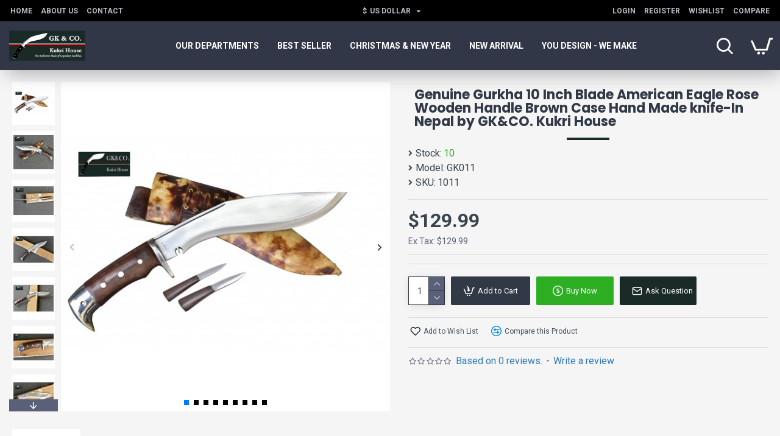

--- FILE ---
content_type: text/html; charset=utf-8
request_url: https://www.google.com/recaptcha/api2/anchor?ar=1&k=6Lej_MoZAAAAADyXfmagu7-idcs5rQ6OZ3PLuIzo&co=aHR0cHM6Ly9rdWtyaXMuY29tOjQ0Mw..&hl=en&v=PoyoqOPhxBO7pBk68S4YbpHZ&size=normal&anchor-ms=20000&execute-ms=30000&cb=u2d8ec6r6c6l
body_size: 49645
content:
<!DOCTYPE HTML><html dir="ltr" lang="en"><head><meta http-equiv="Content-Type" content="text/html; charset=UTF-8">
<meta http-equiv="X-UA-Compatible" content="IE=edge">
<title>reCAPTCHA</title>
<style type="text/css">
/* cyrillic-ext */
@font-face {
  font-family: 'Roboto';
  font-style: normal;
  font-weight: 400;
  font-stretch: 100%;
  src: url(//fonts.gstatic.com/s/roboto/v48/KFO7CnqEu92Fr1ME7kSn66aGLdTylUAMa3GUBHMdazTgWw.woff2) format('woff2');
  unicode-range: U+0460-052F, U+1C80-1C8A, U+20B4, U+2DE0-2DFF, U+A640-A69F, U+FE2E-FE2F;
}
/* cyrillic */
@font-face {
  font-family: 'Roboto';
  font-style: normal;
  font-weight: 400;
  font-stretch: 100%;
  src: url(//fonts.gstatic.com/s/roboto/v48/KFO7CnqEu92Fr1ME7kSn66aGLdTylUAMa3iUBHMdazTgWw.woff2) format('woff2');
  unicode-range: U+0301, U+0400-045F, U+0490-0491, U+04B0-04B1, U+2116;
}
/* greek-ext */
@font-face {
  font-family: 'Roboto';
  font-style: normal;
  font-weight: 400;
  font-stretch: 100%;
  src: url(//fonts.gstatic.com/s/roboto/v48/KFO7CnqEu92Fr1ME7kSn66aGLdTylUAMa3CUBHMdazTgWw.woff2) format('woff2');
  unicode-range: U+1F00-1FFF;
}
/* greek */
@font-face {
  font-family: 'Roboto';
  font-style: normal;
  font-weight: 400;
  font-stretch: 100%;
  src: url(//fonts.gstatic.com/s/roboto/v48/KFO7CnqEu92Fr1ME7kSn66aGLdTylUAMa3-UBHMdazTgWw.woff2) format('woff2');
  unicode-range: U+0370-0377, U+037A-037F, U+0384-038A, U+038C, U+038E-03A1, U+03A3-03FF;
}
/* math */
@font-face {
  font-family: 'Roboto';
  font-style: normal;
  font-weight: 400;
  font-stretch: 100%;
  src: url(//fonts.gstatic.com/s/roboto/v48/KFO7CnqEu92Fr1ME7kSn66aGLdTylUAMawCUBHMdazTgWw.woff2) format('woff2');
  unicode-range: U+0302-0303, U+0305, U+0307-0308, U+0310, U+0312, U+0315, U+031A, U+0326-0327, U+032C, U+032F-0330, U+0332-0333, U+0338, U+033A, U+0346, U+034D, U+0391-03A1, U+03A3-03A9, U+03B1-03C9, U+03D1, U+03D5-03D6, U+03F0-03F1, U+03F4-03F5, U+2016-2017, U+2034-2038, U+203C, U+2040, U+2043, U+2047, U+2050, U+2057, U+205F, U+2070-2071, U+2074-208E, U+2090-209C, U+20D0-20DC, U+20E1, U+20E5-20EF, U+2100-2112, U+2114-2115, U+2117-2121, U+2123-214F, U+2190, U+2192, U+2194-21AE, U+21B0-21E5, U+21F1-21F2, U+21F4-2211, U+2213-2214, U+2216-22FF, U+2308-230B, U+2310, U+2319, U+231C-2321, U+2336-237A, U+237C, U+2395, U+239B-23B7, U+23D0, U+23DC-23E1, U+2474-2475, U+25AF, U+25B3, U+25B7, U+25BD, U+25C1, U+25CA, U+25CC, U+25FB, U+266D-266F, U+27C0-27FF, U+2900-2AFF, U+2B0E-2B11, U+2B30-2B4C, U+2BFE, U+3030, U+FF5B, U+FF5D, U+1D400-1D7FF, U+1EE00-1EEFF;
}
/* symbols */
@font-face {
  font-family: 'Roboto';
  font-style: normal;
  font-weight: 400;
  font-stretch: 100%;
  src: url(//fonts.gstatic.com/s/roboto/v48/KFO7CnqEu92Fr1ME7kSn66aGLdTylUAMaxKUBHMdazTgWw.woff2) format('woff2');
  unicode-range: U+0001-000C, U+000E-001F, U+007F-009F, U+20DD-20E0, U+20E2-20E4, U+2150-218F, U+2190, U+2192, U+2194-2199, U+21AF, U+21E6-21F0, U+21F3, U+2218-2219, U+2299, U+22C4-22C6, U+2300-243F, U+2440-244A, U+2460-24FF, U+25A0-27BF, U+2800-28FF, U+2921-2922, U+2981, U+29BF, U+29EB, U+2B00-2BFF, U+4DC0-4DFF, U+FFF9-FFFB, U+10140-1018E, U+10190-1019C, U+101A0, U+101D0-101FD, U+102E0-102FB, U+10E60-10E7E, U+1D2C0-1D2D3, U+1D2E0-1D37F, U+1F000-1F0FF, U+1F100-1F1AD, U+1F1E6-1F1FF, U+1F30D-1F30F, U+1F315, U+1F31C, U+1F31E, U+1F320-1F32C, U+1F336, U+1F378, U+1F37D, U+1F382, U+1F393-1F39F, U+1F3A7-1F3A8, U+1F3AC-1F3AF, U+1F3C2, U+1F3C4-1F3C6, U+1F3CA-1F3CE, U+1F3D4-1F3E0, U+1F3ED, U+1F3F1-1F3F3, U+1F3F5-1F3F7, U+1F408, U+1F415, U+1F41F, U+1F426, U+1F43F, U+1F441-1F442, U+1F444, U+1F446-1F449, U+1F44C-1F44E, U+1F453, U+1F46A, U+1F47D, U+1F4A3, U+1F4B0, U+1F4B3, U+1F4B9, U+1F4BB, U+1F4BF, U+1F4C8-1F4CB, U+1F4D6, U+1F4DA, U+1F4DF, U+1F4E3-1F4E6, U+1F4EA-1F4ED, U+1F4F7, U+1F4F9-1F4FB, U+1F4FD-1F4FE, U+1F503, U+1F507-1F50B, U+1F50D, U+1F512-1F513, U+1F53E-1F54A, U+1F54F-1F5FA, U+1F610, U+1F650-1F67F, U+1F687, U+1F68D, U+1F691, U+1F694, U+1F698, U+1F6AD, U+1F6B2, U+1F6B9-1F6BA, U+1F6BC, U+1F6C6-1F6CF, U+1F6D3-1F6D7, U+1F6E0-1F6EA, U+1F6F0-1F6F3, U+1F6F7-1F6FC, U+1F700-1F7FF, U+1F800-1F80B, U+1F810-1F847, U+1F850-1F859, U+1F860-1F887, U+1F890-1F8AD, U+1F8B0-1F8BB, U+1F8C0-1F8C1, U+1F900-1F90B, U+1F93B, U+1F946, U+1F984, U+1F996, U+1F9E9, U+1FA00-1FA6F, U+1FA70-1FA7C, U+1FA80-1FA89, U+1FA8F-1FAC6, U+1FACE-1FADC, U+1FADF-1FAE9, U+1FAF0-1FAF8, U+1FB00-1FBFF;
}
/* vietnamese */
@font-face {
  font-family: 'Roboto';
  font-style: normal;
  font-weight: 400;
  font-stretch: 100%;
  src: url(//fonts.gstatic.com/s/roboto/v48/KFO7CnqEu92Fr1ME7kSn66aGLdTylUAMa3OUBHMdazTgWw.woff2) format('woff2');
  unicode-range: U+0102-0103, U+0110-0111, U+0128-0129, U+0168-0169, U+01A0-01A1, U+01AF-01B0, U+0300-0301, U+0303-0304, U+0308-0309, U+0323, U+0329, U+1EA0-1EF9, U+20AB;
}
/* latin-ext */
@font-face {
  font-family: 'Roboto';
  font-style: normal;
  font-weight: 400;
  font-stretch: 100%;
  src: url(//fonts.gstatic.com/s/roboto/v48/KFO7CnqEu92Fr1ME7kSn66aGLdTylUAMa3KUBHMdazTgWw.woff2) format('woff2');
  unicode-range: U+0100-02BA, U+02BD-02C5, U+02C7-02CC, U+02CE-02D7, U+02DD-02FF, U+0304, U+0308, U+0329, U+1D00-1DBF, U+1E00-1E9F, U+1EF2-1EFF, U+2020, U+20A0-20AB, U+20AD-20C0, U+2113, U+2C60-2C7F, U+A720-A7FF;
}
/* latin */
@font-face {
  font-family: 'Roboto';
  font-style: normal;
  font-weight: 400;
  font-stretch: 100%;
  src: url(//fonts.gstatic.com/s/roboto/v48/KFO7CnqEu92Fr1ME7kSn66aGLdTylUAMa3yUBHMdazQ.woff2) format('woff2');
  unicode-range: U+0000-00FF, U+0131, U+0152-0153, U+02BB-02BC, U+02C6, U+02DA, U+02DC, U+0304, U+0308, U+0329, U+2000-206F, U+20AC, U+2122, U+2191, U+2193, U+2212, U+2215, U+FEFF, U+FFFD;
}
/* cyrillic-ext */
@font-face {
  font-family: 'Roboto';
  font-style: normal;
  font-weight: 500;
  font-stretch: 100%;
  src: url(//fonts.gstatic.com/s/roboto/v48/KFO7CnqEu92Fr1ME7kSn66aGLdTylUAMa3GUBHMdazTgWw.woff2) format('woff2');
  unicode-range: U+0460-052F, U+1C80-1C8A, U+20B4, U+2DE0-2DFF, U+A640-A69F, U+FE2E-FE2F;
}
/* cyrillic */
@font-face {
  font-family: 'Roboto';
  font-style: normal;
  font-weight: 500;
  font-stretch: 100%;
  src: url(//fonts.gstatic.com/s/roboto/v48/KFO7CnqEu92Fr1ME7kSn66aGLdTylUAMa3iUBHMdazTgWw.woff2) format('woff2');
  unicode-range: U+0301, U+0400-045F, U+0490-0491, U+04B0-04B1, U+2116;
}
/* greek-ext */
@font-face {
  font-family: 'Roboto';
  font-style: normal;
  font-weight: 500;
  font-stretch: 100%;
  src: url(//fonts.gstatic.com/s/roboto/v48/KFO7CnqEu92Fr1ME7kSn66aGLdTylUAMa3CUBHMdazTgWw.woff2) format('woff2');
  unicode-range: U+1F00-1FFF;
}
/* greek */
@font-face {
  font-family: 'Roboto';
  font-style: normal;
  font-weight: 500;
  font-stretch: 100%;
  src: url(//fonts.gstatic.com/s/roboto/v48/KFO7CnqEu92Fr1ME7kSn66aGLdTylUAMa3-UBHMdazTgWw.woff2) format('woff2');
  unicode-range: U+0370-0377, U+037A-037F, U+0384-038A, U+038C, U+038E-03A1, U+03A3-03FF;
}
/* math */
@font-face {
  font-family: 'Roboto';
  font-style: normal;
  font-weight: 500;
  font-stretch: 100%;
  src: url(//fonts.gstatic.com/s/roboto/v48/KFO7CnqEu92Fr1ME7kSn66aGLdTylUAMawCUBHMdazTgWw.woff2) format('woff2');
  unicode-range: U+0302-0303, U+0305, U+0307-0308, U+0310, U+0312, U+0315, U+031A, U+0326-0327, U+032C, U+032F-0330, U+0332-0333, U+0338, U+033A, U+0346, U+034D, U+0391-03A1, U+03A3-03A9, U+03B1-03C9, U+03D1, U+03D5-03D6, U+03F0-03F1, U+03F4-03F5, U+2016-2017, U+2034-2038, U+203C, U+2040, U+2043, U+2047, U+2050, U+2057, U+205F, U+2070-2071, U+2074-208E, U+2090-209C, U+20D0-20DC, U+20E1, U+20E5-20EF, U+2100-2112, U+2114-2115, U+2117-2121, U+2123-214F, U+2190, U+2192, U+2194-21AE, U+21B0-21E5, U+21F1-21F2, U+21F4-2211, U+2213-2214, U+2216-22FF, U+2308-230B, U+2310, U+2319, U+231C-2321, U+2336-237A, U+237C, U+2395, U+239B-23B7, U+23D0, U+23DC-23E1, U+2474-2475, U+25AF, U+25B3, U+25B7, U+25BD, U+25C1, U+25CA, U+25CC, U+25FB, U+266D-266F, U+27C0-27FF, U+2900-2AFF, U+2B0E-2B11, U+2B30-2B4C, U+2BFE, U+3030, U+FF5B, U+FF5D, U+1D400-1D7FF, U+1EE00-1EEFF;
}
/* symbols */
@font-face {
  font-family: 'Roboto';
  font-style: normal;
  font-weight: 500;
  font-stretch: 100%;
  src: url(//fonts.gstatic.com/s/roboto/v48/KFO7CnqEu92Fr1ME7kSn66aGLdTylUAMaxKUBHMdazTgWw.woff2) format('woff2');
  unicode-range: U+0001-000C, U+000E-001F, U+007F-009F, U+20DD-20E0, U+20E2-20E4, U+2150-218F, U+2190, U+2192, U+2194-2199, U+21AF, U+21E6-21F0, U+21F3, U+2218-2219, U+2299, U+22C4-22C6, U+2300-243F, U+2440-244A, U+2460-24FF, U+25A0-27BF, U+2800-28FF, U+2921-2922, U+2981, U+29BF, U+29EB, U+2B00-2BFF, U+4DC0-4DFF, U+FFF9-FFFB, U+10140-1018E, U+10190-1019C, U+101A0, U+101D0-101FD, U+102E0-102FB, U+10E60-10E7E, U+1D2C0-1D2D3, U+1D2E0-1D37F, U+1F000-1F0FF, U+1F100-1F1AD, U+1F1E6-1F1FF, U+1F30D-1F30F, U+1F315, U+1F31C, U+1F31E, U+1F320-1F32C, U+1F336, U+1F378, U+1F37D, U+1F382, U+1F393-1F39F, U+1F3A7-1F3A8, U+1F3AC-1F3AF, U+1F3C2, U+1F3C4-1F3C6, U+1F3CA-1F3CE, U+1F3D4-1F3E0, U+1F3ED, U+1F3F1-1F3F3, U+1F3F5-1F3F7, U+1F408, U+1F415, U+1F41F, U+1F426, U+1F43F, U+1F441-1F442, U+1F444, U+1F446-1F449, U+1F44C-1F44E, U+1F453, U+1F46A, U+1F47D, U+1F4A3, U+1F4B0, U+1F4B3, U+1F4B9, U+1F4BB, U+1F4BF, U+1F4C8-1F4CB, U+1F4D6, U+1F4DA, U+1F4DF, U+1F4E3-1F4E6, U+1F4EA-1F4ED, U+1F4F7, U+1F4F9-1F4FB, U+1F4FD-1F4FE, U+1F503, U+1F507-1F50B, U+1F50D, U+1F512-1F513, U+1F53E-1F54A, U+1F54F-1F5FA, U+1F610, U+1F650-1F67F, U+1F687, U+1F68D, U+1F691, U+1F694, U+1F698, U+1F6AD, U+1F6B2, U+1F6B9-1F6BA, U+1F6BC, U+1F6C6-1F6CF, U+1F6D3-1F6D7, U+1F6E0-1F6EA, U+1F6F0-1F6F3, U+1F6F7-1F6FC, U+1F700-1F7FF, U+1F800-1F80B, U+1F810-1F847, U+1F850-1F859, U+1F860-1F887, U+1F890-1F8AD, U+1F8B0-1F8BB, U+1F8C0-1F8C1, U+1F900-1F90B, U+1F93B, U+1F946, U+1F984, U+1F996, U+1F9E9, U+1FA00-1FA6F, U+1FA70-1FA7C, U+1FA80-1FA89, U+1FA8F-1FAC6, U+1FACE-1FADC, U+1FADF-1FAE9, U+1FAF0-1FAF8, U+1FB00-1FBFF;
}
/* vietnamese */
@font-face {
  font-family: 'Roboto';
  font-style: normal;
  font-weight: 500;
  font-stretch: 100%;
  src: url(//fonts.gstatic.com/s/roboto/v48/KFO7CnqEu92Fr1ME7kSn66aGLdTylUAMa3OUBHMdazTgWw.woff2) format('woff2');
  unicode-range: U+0102-0103, U+0110-0111, U+0128-0129, U+0168-0169, U+01A0-01A1, U+01AF-01B0, U+0300-0301, U+0303-0304, U+0308-0309, U+0323, U+0329, U+1EA0-1EF9, U+20AB;
}
/* latin-ext */
@font-face {
  font-family: 'Roboto';
  font-style: normal;
  font-weight: 500;
  font-stretch: 100%;
  src: url(//fonts.gstatic.com/s/roboto/v48/KFO7CnqEu92Fr1ME7kSn66aGLdTylUAMa3KUBHMdazTgWw.woff2) format('woff2');
  unicode-range: U+0100-02BA, U+02BD-02C5, U+02C7-02CC, U+02CE-02D7, U+02DD-02FF, U+0304, U+0308, U+0329, U+1D00-1DBF, U+1E00-1E9F, U+1EF2-1EFF, U+2020, U+20A0-20AB, U+20AD-20C0, U+2113, U+2C60-2C7F, U+A720-A7FF;
}
/* latin */
@font-face {
  font-family: 'Roboto';
  font-style: normal;
  font-weight: 500;
  font-stretch: 100%;
  src: url(//fonts.gstatic.com/s/roboto/v48/KFO7CnqEu92Fr1ME7kSn66aGLdTylUAMa3yUBHMdazQ.woff2) format('woff2');
  unicode-range: U+0000-00FF, U+0131, U+0152-0153, U+02BB-02BC, U+02C6, U+02DA, U+02DC, U+0304, U+0308, U+0329, U+2000-206F, U+20AC, U+2122, U+2191, U+2193, U+2212, U+2215, U+FEFF, U+FFFD;
}
/* cyrillic-ext */
@font-face {
  font-family: 'Roboto';
  font-style: normal;
  font-weight: 900;
  font-stretch: 100%;
  src: url(//fonts.gstatic.com/s/roboto/v48/KFO7CnqEu92Fr1ME7kSn66aGLdTylUAMa3GUBHMdazTgWw.woff2) format('woff2');
  unicode-range: U+0460-052F, U+1C80-1C8A, U+20B4, U+2DE0-2DFF, U+A640-A69F, U+FE2E-FE2F;
}
/* cyrillic */
@font-face {
  font-family: 'Roboto';
  font-style: normal;
  font-weight: 900;
  font-stretch: 100%;
  src: url(//fonts.gstatic.com/s/roboto/v48/KFO7CnqEu92Fr1ME7kSn66aGLdTylUAMa3iUBHMdazTgWw.woff2) format('woff2');
  unicode-range: U+0301, U+0400-045F, U+0490-0491, U+04B0-04B1, U+2116;
}
/* greek-ext */
@font-face {
  font-family: 'Roboto';
  font-style: normal;
  font-weight: 900;
  font-stretch: 100%;
  src: url(//fonts.gstatic.com/s/roboto/v48/KFO7CnqEu92Fr1ME7kSn66aGLdTylUAMa3CUBHMdazTgWw.woff2) format('woff2');
  unicode-range: U+1F00-1FFF;
}
/* greek */
@font-face {
  font-family: 'Roboto';
  font-style: normal;
  font-weight: 900;
  font-stretch: 100%;
  src: url(//fonts.gstatic.com/s/roboto/v48/KFO7CnqEu92Fr1ME7kSn66aGLdTylUAMa3-UBHMdazTgWw.woff2) format('woff2');
  unicode-range: U+0370-0377, U+037A-037F, U+0384-038A, U+038C, U+038E-03A1, U+03A3-03FF;
}
/* math */
@font-face {
  font-family: 'Roboto';
  font-style: normal;
  font-weight: 900;
  font-stretch: 100%;
  src: url(//fonts.gstatic.com/s/roboto/v48/KFO7CnqEu92Fr1ME7kSn66aGLdTylUAMawCUBHMdazTgWw.woff2) format('woff2');
  unicode-range: U+0302-0303, U+0305, U+0307-0308, U+0310, U+0312, U+0315, U+031A, U+0326-0327, U+032C, U+032F-0330, U+0332-0333, U+0338, U+033A, U+0346, U+034D, U+0391-03A1, U+03A3-03A9, U+03B1-03C9, U+03D1, U+03D5-03D6, U+03F0-03F1, U+03F4-03F5, U+2016-2017, U+2034-2038, U+203C, U+2040, U+2043, U+2047, U+2050, U+2057, U+205F, U+2070-2071, U+2074-208E, U+2090-209C, U+20D0-20DC, U+20E1, U+20E5-20EF, U+2100-2112, U+2114-2115, U+2117-2121, U+2123-214F, U+2190, U+2192, U+2194-21AE, U+21B0-21E5, U+21F1-21F2, U+21F4-2211, U+2213-2214, U+2216-22FF, U+2308-230B, U+2310, U+2319, U+231C-2321, U+2336-237A, U+237C, U+2395, U+239B-23B7, U+23D0, U+23DC-23E1, U+2474-2475, U+25AF, U+25B3, U+25B7, U+25BD, U+25C1, U+25CA, U+25CC, U+25FB, U+266D-266F, U+27C0-27FF, U+2900-2AFF, U+2B0E-2B11, U+2B30-2B4C, U+2BFE, U+3030, U+FF5B, U+FF5D, U+1D400-1D7FF, U+1EE00-1EEFF;
}
/* symbols */
@font-face {
  font-family: 'Roboto';
  font-style: normal;
  font-weight: 900;
  font-stretch: 100%;
  src: url(//fonts.gstatic.com/s/roboto/v48/KFO7CnqEu92Fr1ME7kSn66aGLdTylUAMaxKUBHMdazTgWw.woff2) format('woff2');
  unicode-range: U+0001-000C, U+000E-001F, U+007F-009F, U+20DD-20E0, U+20E2-20E4, U+2150-218F, U+2190, U+2192, U+2194-2199, U+21AF, U+21E6-21F0, U+21F3, U+2218-2219, U+2299, U+22C4-22C6, U+2300-243F, U+2440-244A, U+2460-24FF, U+25A0-27BF, U+2800-28FF, U+2921-2922, U+2981, U+29BF, U+29EB, U+2B00-2BFF, U+4DC0-4DFF, U+FFF9-FFFB, U+10140-1018E, U+10190-1019C, U+101A0, U+101D0-101FD, U+102E0-102FB, U+10E60-10E7E, U+1D2C0-1D2D3, U+1D2E0-1D37F, U+1F000-1F0FF, U+1F100-1F1AD, U+1F1E6-1F1FF, U+1F30D-1F30F, U+1F315, U+1F31C, U+1F31E, U+1F320-1F32C, U+1F336, U+1F378, U+1F37D, U+1F382, U+1F393-1F39F, U+1F3A7-1F3A8, U+1F3AC-1F3AF, U+1F3C2, U+1F3C4-1F3C6, U+1F3CA-1F3CE, U+1F3D4-1F3E0, U+1F3ED, U+1F3F1-1F3F3, U+1F3F5-1F3F7, U+1F408, U+1F415, U+1F41F, U+1F426, U+1F43F, U+1F441-1F442, U+1F444, U+1F446-1F449, U+1F44C-1F44E, U+1F453, U+1F46A, U+1F47D, U+1F4A3, U+1F4B0, U+1F4B3, U+1F4B9, U+1F4BB, U+1F4BF, U+1F4C8-1F4CB, U+1F4D6, U+1F4DA, U+1F4DF, U+1F4E3-1F4E6, U+1F4EA-1F4ED, U+1F4F7, U+1F4F9-1F4FB, U+1F4FD-1F4FE, U+1F503, U+1F507-1F50B, U+1F50D, U+1F512-1F513, U+1F53E-1F54A, U+1F54F-1F5FA, U+1F610, U+1F650-1F67F, U+1F687, U+1F68D, U+1F691, U+1F694, U+1F698, U+1F6AD, U+1F6B2, U+1F6B9-1F6BA, U+1F6BC, U+1F6C6-1F6CF, U+1F6D3-1F6D7, U+1F6E0-1F6EA, U+1F6F0-1F6F3, U+1F6F7-1F6FC, U+1F700-1F7FF, U+1F800-1F80B, U+1F810-1F847, U+1F850-1F859, U+1F860-1F887, U+1F890-1F8AD, U+1F8B0-1F8BB, U+1F8C0-1F8C1, U+1F900-1F90B, U+1F93B, U+1F946, U+1F984, U+1F996, U+1F9E9, U+1FA00-1FA6F, U+1FA70-1FA7C, U+1FA80-1FA89, U+1FA8F-1FAC6, U+1FACE-1FADC, U+1FADF-1FAE9, U+1FAF0-1FAF8, U+1FB00-1FBFF;
}
/* vietnamese */
@font-face {
  font-family: 'Roboto';
  font-style: normal;
  font-weight: 900;
  font-stretch: 100%;
  src: url(//fonts.gstatic.com/s/roboto/v48/KFO7CnqEu92Fr1ME7kSn66aGLdTylUAMa3OUBHMdazTgWw.woff2) format('woff2');
  unicode-range: U+0102-0103, U+0110-0111, U+0128-0129, U+0168-0169, U+01A0-01A1, U+01AF-01B0, U+0300-0301, U+0303-0304, U+0308-0309, U+0323, U+0329, U+1EA0-1EF9, U+20AB;
}
/* latin-ext */
@font-face {
  font-family: 'Roboto';
  font-style: normal;
  font-weight: 900;
  font-stretch: 100%;
  src: url(//fonts.gstatic.com/s/roboto/v48/KFO7CnqEu92Fr1ME7kSn66aGLdTylUAMa3KUBHMdazTgWw.woff2) format('woff2');
  unicode-range: U+0100-02BA, U+02BD-02C5, U+02C7-02CC, U+02CE-02D7, U+02DD-02FF, U+0304, U+0308, U+0329, U+1D00-1DBF, U+1E00-1E9F, U+1EF2-1EFF, U+2020, U+20A0-20AB, U+20AD-20C0, U+2113, U+2C60-2C7F, U+A720-A7FF;
}
/* latin */
@font-face {
  font-family: 'Roboto';
  font-style: normal;
  font-weight: 900;
  font-stretch: 100%;
  src: url(//fonts.gstatic.com/s/roboto/v48/KFO7CnqEu92Fr1ME7kSn66aGLdTylUAMa3yUBHMdazQ.woff2) format('woff2');
  unicode-range: U+0000-00FF, U+0131, U+0152-0153, U+02BB-02BC, U+02C6, U+02DA, U+02DC, U+0304, U+0308, U+0329, U+2000-206F, U+20AC, U+2122, U+2191, U+2193, U+2212, U+2215, U+FEFF, U+FFFD;
}

</style>
<link rel="stylesheet" type="text/css" href="https://www.gstatic.com/recaptcha/releases/PoyoqOPhxBO7pBk68S4YbpHZ/styles__ltr.css">
<script nonce="5lt0IVCcHwwst63ZBORqIA" type="text/javascript">window['__recaptcha_api'] = 'https://www.google.com/recaptcha/api2/';</script>
<script type="text/javascript" src="https://www.gstatic.com/recaptcha/releases/PoyoqOPhxBO7pBk68S4YbpHZ/recaptcha__en.js" nonce="5lt0IVCcHwwst63ZBORqIA">
      
    </script></head>
<body><div id="rc-anchor-alert" class="rc-anchor-alert"></div>
<input type="hidden" id="recaptcha-token" value="[base64]">
<script type="text/javascript" nonce="5lt0IVCcHwwst63ZBORqIA">
      recaptcha.anchor.Main.init("[\x22ainput\x22,[\x22bgdata\x22,\x22\x22,\[base64]/[base64]/[base64]/[base64]/[base64]/[base64]/[base64]/[base64]/[base64]/[base64]\\u003d\x22,\[base64]\x22,\[base64]/OmoXNcOpNcK7w5YfcSnDiGoGw4EFwrhBw6fChH/[base64]/DoMKIw4LCtjpnwp7Ctjg0FcKZJMKjV8K6w4VKwpg/w4l1WkfCq8OZN23Cg8KXLk1Ww6LDnCwKSwDCmMOcw5gpwqonGgpve8O7wozDiG/DuMO4dsKDUMKYG8O3QFrCvMOgw4jDnTIvw4/Dm8KZwpTDmQhDwr7Ch8KbwqRAw6plw73Ds2AaO0jCrsObWMOaw4ldw4HDjjzCrE8Qw7Ngw57CphrDkjRHPMO2A37Ds8K6HwXDsSwiL8K+wrnDkcK0YMKCJGVdw5pNLMKHw5DChcKgw4PCucKxUy0HwqrCjCVwFcKdw7XCiBk/LxXDmMKfwr0Uw5PDi2dQGMK5woDCtyXDpEFkwpzDk8Ofw6TCocOlw5hwY8O3R2QKXcOIS0xHBydjw4XDmA99wqBvwpVXw4DDvzxXwpXCkQoowpRUwrthVi7Dt8KxwrtXw5FOMRd6w7Bpw7/CqMKjNzpYFmLDtU7Cl8KBwpvDiTkCw7UKw4fDohPDjsKOw5zCpH50w5lew6sffMKdwrvDrBTDv1cqaFtgwqHCrgvDtjXClzVdwrHCmSPCs1s/w4gLw7fDryTChMK2e8Kqwr/DjcOkw4sSCjF8w4l3OcKLwo7CvmHCssKww7MYwovCkMKqw4PCrydawoHDrCJZM8OsJxhywozDo8O9w6XDqR1DccOCH8OJw417asOdPkREwpUsaMOBw4Rfw5Elw6vCpnMVw63DkcKBw4DCgcOiGVEwB8OVFQnDvk/[base64]/CncKHw5IkSMKhwonDgMK4MiwLb1jDtVs2wr5sPMK2AsOmwog/woc8w4nCjsOnCcKfw5xswqTCvcORwoIQwpzCjVzCpcOUPUBEwpnCnXsIAMKFS8Okwq7CiMK8w57DmGfCgMKvaXpjw4rDm2/CiEjDmFPDhcKHwrclwrbCq8Orw7J1Oh1DKMOWYmxQwq/ChQFTW0VBesOBccOLwrvDgAEIwpnDkTxdw7vDtsONwpx+w67CgFzCs0bCgMK3Y8KhA8Oqw547wpdkwq3CrcOXXGdkayHCpsOGw6hqw6XCmjQtw5NQGMKjwpPDhMKlNcK9wobDo8KGwpcrw5gwEnxJwrc3G17Cl1jDlcOWLVPCjxjDnkV/DcOLwoLDhnwfw5LCmsKVIFF0wqDDl8KbIcKjIwPDvi/CvEkEwqJSYXfCncOzw44gV3jDhzfDksOKEWHDg8KwOCh3AMKYNhBOwo/DscOyek8Qw7BKSAE6w4BuAA7DpcKsw7s6DcOzw67CucOEIiPCpsOZw4DDnz/DmcO/w7gVw7IxIGPCtsOvf8OwawLCmcKnD07Cv8OVwqFaSjM3w7J4PXNVK8OMwq1dwrnCqsKRw5lSDiXCkWFdw5NWw5pVwpNYw61Kw5HCqsOFwoMuV8KmSBPChsKMw71lwp/Diy/[base64]/[base64]/CiTnCriPDjndMIcKRwrrDkWYRFEl7bzRPd0Buw49dAjXDnFLDkMKKw73Ch3tEblzDk0MjJn3CnsOkw60sc8KhSlwywrdJNFwhw5zDiMOlw5zCog8swq9xehNcwoR0w6fCqj1OwqliF8KDw5rClsOiw64Fw7dhasOjwo/DuMKJF8OUwqzDnSLDoCDCgcOowpHDplMQMBRkwqvDiCXDs8KkBSLDvjZqwqXCogrCoHIzw6BYw4fDhcKgwpl0wqzCiwzDvsO9wp49DxFvwrc1CMKbw5nCr17DqHbCuR/DqcOgw5c/wq/[base64]/wqA7wosEw4l8w4kow55IfcOawo0Xw43Dt8OswpInw7zDuU0KUcKxccOpAMK/w5vDk3UuScK6FcKRX3zCuEXDsVHDi1toZ3LCrCpxw7fCj13CplAOXsOAw5rDmcOtw4XCjiREKcOeKhYVwrBFw63DtzTCtMKvwocuw5zDicOtZ8OCD8KuZsKVUMOWwqAhVcOgTUUQecKCw6nChsOxwpnDvsKaw7vCrsOeBEtEP0/Dj8OXJ3INWhQ4RxFnw5fCsMKpTg/DscOnN3LDnnNKwpcSw5fCp8Kkw7V+OcOhw7khXAHDk8Oxw61ZLzXDt39vw5bCiMOqwq3Clz3DjT/Dq8OBwpI8w4gWYj4Zw7bCuRfCgsKcwopnwpDCscOWfMOIwroXwoJQwrrDs0LDmMOFLFnDscORw5bDssOPXsKuw69ZwoUHc2QSMBlXLmLDl1hZwooGw4LClcK/w43Dg8K6KsOGwpwnRsKDAcKYw6zCnFYVAV7CjX3DnwbDucKnw5fDnMOLwot/w64jdB3DriDCnErCgjHDtMODw71dTMKywoFCYMKQZsOpNcKGw5TCkcK/w4UMwqNHw4LDpxYww5MEwr/DjiogJsOsYsOvw6bDvcODVDI/wq3DoDpoZhkaJnLDgsKPc8O5PQg1B8K2UMKkw7XDuMOUw4bDgcK6eEDCrcOxdcOgw43DtcO5U2fDthgiw43DkMKKRzPDgcOcwoTDlFbCoMOheMO9QMO3bsKcw57CgsOnL8ORwoR5w6NZJcOvw6xQwpgMR3hbwrxzw63DpMOQwrtTwo/CtsODwotEw5nDq1XDl8OVwrTDh2YKbMKkwqnDixpow695MsOVw5gKCsKIPS97w5IdZMOrMjwEw5I7w41Bwo9/QRJeDBjDicOPciPCiFcKw4jDjcKPw43DuUTCo2vCucOkw4s4w47Cn20xE8K8w7p7w5/DiAnDqj/[base64]/[base64]/DqgcAw7TCoS7CjBRwbn/[base64]/QcOiwpLCjxhCwrRiViDDtzvDn15pwqgkNh7DoiISw68Tw7hVWcKZZWRQw5ktfcOGBmM/[base64]/[base64]/CmVLChcOVUMKvwpXDk8Kew63Dj3rDkcOiwpJuGg7DmsKLwpPDmhgLw4pVBRPDnDtCTsOKwojDoFBGw6hSAEvDpcKBSWVYS2EFw4/ClMOiWEzDiSpzw7cCw7XCk8OlYcKCK8KGw4dWw7ZoHcKlwq/Cv8KODQLCgHHCsR1sworCqCFyNcKgUmZ2Y05owq/CqMK2PTFjBzTDtcOzw5Nxw4zCu8K+ZsOpScO3w6/[base64]/DsS/Cnm8TPsO4T2PDqFDCk8KNworCvMKFbDAfwp/DgMKlwp49wrwpw6vDiCnCpcKsw6ZMw6dMw6liw4hYEsK1RnLDmcOywrDDiMOFO8KawqLDsmEWacOHc3XDqUJmQcObH8Omw7wGb1VVwpUZwoXCkcO4YljDs8OYEMO2B8Oaw7jCuDQ1d8OswqhwPkPCsjXCgC/DsMKHwqtTBSTClsO7wrHDlj5Df8OQw5nDtcKZAkPDlsOVw7QZQ2g/w4cPw67DocOyE8OMwpbCscKTw5kEw5BNwroSw6zDqcKqD8OGYkXCn8KWfBc6K3/DoyBlSXrCosKUdcKqwrs3w7Yowo5Zw4fDtsOPw79JwqzDusKaw5E7w6TDmsOgw5h+HMOzdsOrX8OhSSVQWkfCk8KyMcOnwpTDoMK0wrbCpnlqw5DDqWoLJkTChl3Dgk3DpcO6ByPDl8KdSi01w5vDicKnwrRLS8OOw54+w4AewoETFQBKb8Kxwqp1wq/[base64]/w64rR0nDp8Oyw74Hw7TDp8KRHXVUwrNYdzNNwp1kZcOOwodhWMOUwqvCkx5KwqHDsMKmwqgjX1RoPcOlDwZ2wp5zacKNw7nCp8KWw6I/wobDqDRmwrpAwrtoMEgCCMKvLUXDunHCrMKNw71Sw4Zpw5ECWV53RcKeKAbDtcKUZcOYD3t/[base64]/w6/Cnh9PCzXCncOnw5tGCcKgw6bDucKKw7LChzEqwo18dBoAXnguw45rwptHw4VZNMKJKsOjw7zDj21rAcO1w6nDu8O4FF96wofCl1/DtVfDlRjCosKNUVBff8O2T8Ovw5pnw7HCmnjCpsONw5jCvMObw5slR0ppLMKVXDDCu8OdAx57w6UFwqfDh8Ojw5/CgMKEw4PCpQsmw6TChsKew49FwrvDklt9wp/DisO2w4Zawqw4N8K7JcOAw5TDjmVaTSl3wovDmsKowprCskrDg1bDogjCllDCrS3DrE4twpMLRh/Cq8OYw4zClsO/wpBjHWzCosKbw5fDi3FQJcKEw77CvjwAwot2BnE3woE5FWPDhHo1wq4tLHRXw5/CgVYVwoVaV8Kfeh7DhVvCr8OXw7LDksKwKMKDwqsnw6LDoMKFwotQE8OewobDmcKJFcK4Vh3DsMOsXDHCnUI8KMKJwrnDhsKfZ8K1NsK5wqrCgWnDmTjDkBDCjAbCkMO5MysPw5Mww6zDosK/BXbDpHvCiDYuw7rCvMKhMcKYwpU7w756wpTCtsOTVcKxJUHCi8KCw6nDlxrCglTDnMKEw6hFW8OsSAofbMOwG8KRE8K5FU8kBsOtwqd3T17Dm8OaHsO0w6JYwqkoUChmw5Fnw4nDsMKQSMOWwq0Sw4LCoMKUw5DDnBsvQMKsw7TCok3DvsKawoUZwqEuwqTCqcOQwq/[base64]/DpX/Ds8OEeSHDsygEw5NOGV4JPsKFw7g5JsKaw4PDpWvDkXPDtsKIw7XDuzFWw4rDoQB/acOfwrPDiyjCgjssw7jCn0YrwoDCn8KZZcOxbMKlw5nDl11/KAfDpnYAwpdofjPDhR4Iw7HCksKJSl4Yw59rwrViwqU6w7gWDcOVVsOlwqF+wr8mRnHCjmEofsOrw7HCvW1hw4c6wr/CjcKkAMKnF8OJB0MAwrYRwqbCuMOBSMKyD3J/BsOLBzjDpRHDrGDDssOwT8Oaw4JzOcOWw4rCj0UewqzCisOXaMKgwovChgvDjQBKwq06w5AdwpdmwpEwwqdoVMKaR8KEw6fDi8O/IMK3GyLDgy8bbcO1wonDnsOuw7hwZcKaHcOewo7DpsOAV0tnwrzCj3XCmsOdZsOKwrjCvjLCmzZxe8OBHiEVF8OCw7FVw5w6woLDt8OKPSsow6TCrHTDrsKbVGQgw7vCrS/Ci8KHwrLDqEXDnRs/UWPDrwIJJsKawonCthXDj8OEEDXCtRhve0REdcKWQWXCo8OwwpBmwo0Kw416P8KOwpHDgcOVwqLDs2LChnQ/J8KxC8ONEWbCusOUYwM6asOrbmxSBG/ClsOrwqvDs1nDlMKMw6AgwoMZwpgOwqw/CnDCr8OfJ8KwVcO/GMKEQcKjw61kw5R0SRE7TkIaw5LDrEHDrG4AwqzCh8O1MQEDPRjCocOPHgxKCMK+LRnCiMKDBVpTwrltwqrCkMOFVG7Csx/DjMK6wozCgcK6ATvCqnnDjzjCs8OXGlbDlDgLBjTCtRVWw5DCu8ObGTXCuCQqw6vDksK2w5fCtMOmVlpFJQE4AsOcwrsmKMKpGV53wqEjw5zCuiHDrsOiw7QBXn1Hwo57w5Ruw4fDsjzCjcORw504wo0Pw7/Dum9HMVzDmCfCv1N4PFUbXMO1wpB5RMKJwojCi8K5PsOAwonCs8OxLztdEhHDp8Ozw6BXRQvDugEQDj0gOsKNFi7Cp8Oyw60CYB5fYSXCvMKhKMKkB8KUw5rDtcOBA0bDsSrDhBcJw6XDl8KYXz3Co2woX2PDkQ4Pw6koM8K2AB/DkyzDvMK2dnksD3TDiQUow7ICYnsEwpZewr8aYFHDr8OVwo/Ck3oMV8KMH8KVQMOsEW5IDcKhFsKswr0Ew6LCmTgOHA3DijYWNcKJLV9/IwIIDm8JIxXCoVXDrkrDiAgpwoANw6JTZ8KvKHY9LsO1w5zDl8OJw43CnUdyw5I5R8KydcOgFkrCjlZSw6FyDG3DsCbClsO1w7vCpgVcZwfDtwVrRcOVwpB5PzJnTWV4SHhQOlzCl0/CosKkIwjDiBfDoRrCqgDDugjDrhrCuCjDu8OQCcK9P0PDscOjZWBQPCBbJybCsWZsFUlqNMOdw7HDpMKSQ8KKYsKTA8OWZWs5XX1rw5PCr8OtPx1Zw7XDvkXCjMOLw7HDlUbClWwVwo9HwpkDC8K+wprDv1gNwpXDgk7Cj8KENMOMw7EjPsKbfwRAEMKLw4pjwrPDhz/DvsOtwoXDlsKVwogRw4TCgnzDt8K+K8KFw6LClMOwwrjCt2/DpntkdWnClXQow7Q4w7fCoC3DvMKUw7jDgWIqG8KPw57Di8KBDcOTwo1EworDj8OMw5jDssO2wpHDtsO4GBMLbRw/wqxcEsOLc8KyXy4BbhlQw4zDucObwrdnwqvDkxYOw58+wqfCumnCrj5swpHDqyXCrMKAZgtxfCLCv8KfbsObwqE+MsKGwqHCuSrCtcKlWcOgQD/DiiobwpvCvAHCiBo1YcK8woTDnwvCtsOVCcKZflg4QsOQw4x0NCDChHnCtmRxZ8OiF8Oiw4rDqD7DgcKcRHnDr3XCp2kjJMKYwr7CuVvDmCzCjAnCjV/CljnCvjdvBR7CnsKmHMOXw5nCksOmVQYkwqzDmMOjwoQ/EDRPNMKVwrsgdMO5wqpIwq3Ds8K7ICU2wrvClnobw4zDqQJUwpUFw4ZtfXnDtsO/w5LCocKbSwrCpEDCncKuNcOqwoZ+W3DDr2fDoExeLsO1w7ZtQcKLMA7CmV3DqkZyw7pTKU/Ck8Oyw68swqHClmHDskosLlhFacOdfSBZw6BbK8KAw5BbwpxWUAotw4UXw5vDicOcAMO6w6vCog7DpUU6Zn7DrMKxIjpGw5DCuADCjcKJwpIESDfDjsOLMWTClMKlGHR+RcK3cMOZw71JQWHDrcO/w6nDogXCgsO7RsKgYMKnOsOUJi9nIsKLwrLDl3tywoYyBFrCrjbDvTjDu8O/E1tBw4XDrcKdw63DvMO6wqZlwropw4pcw6FJwpFFwrTDtcK7wrI4wphmMHPCs8Kjw6ITw7ZiwqZNM8OtSMK5w6bChcKSwrBnEgrDn8OWw5rDuibDncKnwr3CusOBwrx/SsOgasO3XcO5BMOwwpwNd8KPUAlOwoPDjzoww4Ybw4TDqwbDqsOhXcOJFB/Di8KHwp7DqRFFwrofNh85w64AX8KyEsO5w5tOBzt4wp9oaQLCr2tcb8KdewkzVsKdw7DCtSJpXcK6WMKhScOmNBvDn07DvsO8w4bDmsKywoHDv8KiecK/[base64]/CisKubiVTEmrDtMOaw7Azw6zDuMKTVmEGwrIAesOVesKCWjzDlSIxw4x8w7nCusK4fcOFDREdw7bCq2Eww77Dv8OfwrPCjmlvTUnCkcOqw65vElBiYcKWCCNuw4I1wqwZXk/DjsKlHMORwopYw4d/[base64]/DnHwEwo3DocOKwoERwr/[base64]/CsMK+w67DhGtxWRVcw5YGPl4+ai3DisKXwq18FnBuQBQ6wo3DghPDsEjDtm3CrQfDtMOqcx4YwpbDvSF7w5fCrcOqNCbDm8OLfsKTwqZJQMOvw4hhJUPDnlrDiiHDrxtnw65kw70BAsOyw4kow4pGdhhYw4vClTnDmwcqw6J+JAHCm8KWdTMGwqgcY8OVVsK/wr7DtMKQW2NJwrMkwo4YIcO8w4oOBsK+w6RSasKWwq5GesOTwq8rHMKqKMO7A8OjM8OraMOwERDCoMKsw41gwpPDnTfCoU3CmMKCwo83XXkxKx3Cv8KSwoDDmiDCgsKjRMK8AywOasKZwp9CMMOUwpdCZMO6woRNd8OuLcOSw6pTIsKwLcO6w6DDmFJWw74+fV/CokPCucKLwpzDjEghX2vDu8Ofw50ow5PCn8KKw7DDvUjDrzcRKW8aLcO4w75NWsOJw7/CiMKmYsO8McKYwpV+wonDoXrDtsKaVEhiI0zDjsOwEMOOwqfCoMKuSFTDqjnDlUoxw7TCrsO5woZWwrrCmHvDk1rDtAxba2oYAcKyU8OcVMODw6gEwocrAybDlTQdw4NyIVvDhcO/wrhKacK1wqdCYGNmwp9Rw5QeE8O2bzzCmmt2UMOXAig9aMK4wpAww5jDh8OBVSnChifDsSvDosOhIRrDmcOpw7nDjyLCm8OLwq/CrB1sw5PDn8OdMBl/wowww44pODzDs3RuOcOgwphswqfDvA1zw5NYe8O/RcKowrvDksKMwrDCpEYUwqJNwq7CrsOfwrTDiE3DncONLcKtwpzCgS1xJFYlITfCk8KNwq17w5pWwoE7MsKlAMKGwpPCoiHClwADw5AFD1nDi8KhwodkTm9ZIMK3wpUyPcO3FVBEw6Icw55kHQHDmcO/wp7CjMK8FS9bw6XDqsKtwpPDuy7DpGnDoWjCpMOOw4lSwrw7w6/Dpy/CvDQlwps5ciLDtMK6OxLDmMKKNFnCk8OgU8K4cT/DtcKIw5XCtVIfB8Khw5HCmS0cw7V9w7fDpSE6w6wyZT9UfMOhwp53w45nw4Q5CwRJwroUw4daZDcaFcOGw5LCi0hsw49uVzYiMVDDqsKXwrAIW8O6dMO+M8OseMK0wrfCl2k0w5/CmsOIL8KVw6wQKMOHV0cPHk1gwpxGwoQKNMOJIXvDpSIOd8O+w67DssOQw6Q9RVnDqcK1RxEQMcKbw6fDrMO2w7XCncOOwoPDhsKCw4jCg2EwdMKrwr0kSw8Kw6fDrh/DoMOZw7XDr8OCS8KOwoDCiMKkwqnCvytIwrojWsO/wqhywqxsw5TDkMOGFlfCrQXCmQx0wpgPN8OhwpnDpsKiX8Ovw4vCtsKww41JNgHCisK8wr3CmsO4TWLDvHpdwonDjC0PwpHCrkzCvB13VF1xcMKKOn9CakjDr0rCrMO2wqDCp8OzJ3bCi2jCkB1lUQDDiMOwwqhHw4xDwrAqwrdwZUXCuVLDlcO2YcO/[base64]/Dm8O7wr0ofsKLw7RxVcOJwp8ZSMOWFFHCqcOvXgXCssOIFEAFFsOFw6JTVB51AXbCiMO2bnYTIBLCokkQw7/[base64]/w4TCk28EZ8KsaSlfwpHDlsOjwoFbw4Rmw6F3wpLDgcKiZ8OSOcORwo5GwoXConnDgMOfMUIsV8K8JcO6dgxkEUXDn8OmesKTwrk3PcKzw7h7w59kw7hkSMKKwrjDpMOawqkKJMKFbMOraTjDqMKLwrbDtsK6wpfCo3RLJsK8wr/Cm3Nzw6bDu8OVScOOw5nCg8OVUHAUw5DCnzMcwq3CicKwf24VX8O7bQfDusOewo7DtipyCcK+LFDDuMK7eycnQ8O2eklsw6/CpmM2w5hwCmzDlcKtwrHDusONw7vDm8Oec8OQw63Ch8KSSMOXw7TDrcKfwojDh3M+AsOswq3DlMOKw4EiMToqb8OXw5jDlxlzw5p0w77DtntqwqjDmX7CtsK5w73ClcOjwq/CjsKlX8OhI8OteMOnw7sXwrVqw6lSw5HDhsOBw40lX8Kue0XClgjCsgXDnsKzwpjDunfCn8KJWy5yZgXCjTfDqsOcIsK9Z1PCocK4GVQMXsONeQTDt8OqDsOawrYcT1tAwqbDo8Kswq7DpR8bwqzDk8K/DMKXJMOibxnDuVxqWHrDk2rCrSbDiS0WwpB0PMOOw71/DsONTsKlBcOwwplZJzPDnMKmw6V+AcO1wrNvwpLCpAxbw4nDgS5uO19ADFLDi8KgwrZNwqfDlMKOw7RFw5fCsW8Hw5hTEMO4XMKtNsKSwpHDj8ObGhrDll8PwrpswoEwwqJDw4x3JMKcw5/CgAB2IMOmBn/DqMKjJGDDvHRoZVbDvw3DglrDnsKmwptuwox9MS/DmjcSwrjCrsKVw753RMKkZwzDkiPDh8Ozw68adMOpw4RdXcOPwpXCvMKvwr/[base64]/ClBxBbcK3G1fDgsKkDMKuIsODw5R3wpNKGMOfYMKhKcOuwpzClMO0wpLDncOhATXDkcOewrkswpnDiRNYw6Yuwp/CuUJcwrHDvjkkwo7DsMOOPxIARcKfw6RMaA/DsWTCgcK0w6A1w4rCnUnDicKCw64/eRoswpIEw7/CoMKWX8Knw5fDpcK9w7MYw6nCg8OCwpIiKsKjwpoMw4zClSEsExhEw5LDn2Urw5bCgsKmIsOjwpZeB8OuUcK9wrclwo/CpcOqwpbDm0PDgxnDlHPCgQDCm8OadEvDv8Ocw5NKZVbDtQDCg3vDhQrDjBtZwqfCtsKjBEUZwo58wovDj8OIwrA6NsK5d8Khw68Bwp1WZcKjw63CssKow51lWsOMWAjCmA/DicK+eV7CkBRvB8OPwo0sw6XCncONHBDCoy4LNcOVI8KUE1wZw5ssGMOyKsOEVMKIwph9wr5UHMOXw5ZYHQlpw5VQTcKkwrZ+w6pxw6jClkdsGMOzwoMDw4Qsw6DCrcKrwo/CmcOvMsK4UgEPw4xifsO+wpPCrRXClsKOwpDCuMOmKwHDiAfCncKmXcOgNlQfdUUWw5bDtsOMw7wdwodBw4pKw5xCclhVBmRcwoDCtVsfPcO3wovDu8OlYxjCtMOzW2Z3wqRbNMO/[base64]/ccKVwqzCv8OjMcKVfzzCrF0Xw7luSBzDmiIlL8KRwqDDp0DDqzFhH8OsVnnCiQ/CmMOxScODwqjDnVg4HsOrZMKgwqMSwoDDi3jDvQAYw67DosKdfcOkHMO0wohkw4BBa8OYHRgjw5AlLRnDhcKww5xRHsOqwonCh0BacsO4wrPDvsKZw7HDvlQ6dMOOFsOCwoV4P3Y5w7YxwpjDpsKOwpwWUyPCqSHDrsKJw4t/wqxTw7rCnCxaLcOLTi1rw5vDv1zDicOxw41sw6LChcOzI15Xa8OCwp/DvsKxFsOzw4RPw4QDw5hFNsOIw67CtsOhw5fCkMOEwr42KsOJEmjChRBkw6Iaw4Z2WMKLcSEmQSTCqMOKeRh/Q1E6wqVewrHCmCrDgWRkwrMWC8O9fMOzwqVvRcO5AEcEw5jCkMKpdcKmwqfDnmsHFsKIw6vDmcO7BQ3CpcOtcMOnwrvDmsK+H8KHCcOMwoXCjGsrwpxDwq/DqGAaWMKHV3U3wrbCsnDDusOFeMKIWsO5woDDgMOdWsKow7jDssOXwqhlQGEzwpvCvMKVw6JrcMO4esOkwrJjasOowqRqw4fCqsOlesOdw6jDpcKYDGLDtBLDtcKTw7/DqcKqcApfNcORaMOEwqslwowICkQYOh9awonCo03Ck8KmeTTDqVvCrEw3QnDDuzY+M8KUe8O8BmnDrnDDm8KnwqV9w6AmLCHCksKpw6AcBH7ChgzDi3RgH8OHw5vDmjdaw7nCnsOsF143w5zCl8O7UQ/CrW0Lw6Rve8KVLcKew4zDmQHDtsKvwqLClsKOwrJpU8OBwpDCrzUbw4nDlcORcgLCtS0fAAjCk1jDjMOiw7tcLDvDq2nDuMOZw4YtwoPDk3rDliMfwrbCvyDCgsOsHXcOI0HCjRHDmMO+wp/CjcK9fnfCsCvDn8OoUMK9w7rCnBBHw64TIcKtVyJaSsOKw4UIwq7DiV98acK2Ihdww6fDvcKhw4HDm8Kwwp/Cv8KMw6oxHsKSwqBow7jCisORGE0hw73DnsKDwonCjsKQYMKxw4k8Kwlmw6BRwoptJEpcw6o7J8Kvwq4LBj/Dqg9aaWjChcKbw6rCn8Ouw55raFjCmi3CsSLDvMOzHDXCuCbCgsKlw4liwq3Dj8ObWMKVw7YdAS8nwpLDr8KCJz1vLMKHTMOJORHCn8KBwow5IsO0PW0Hw7zCp8KvVsKGw6PCsXvCjX01WigtU2rDtMKkw5DCuWwdbMK+QcOQw6/Dp8OoLMOrw68bC8OnwowRw55hwrbCpMK/KsK/wpTDgcKxNcOew5/[base64]/CqnYKw5nDkid3wqvCgsOZw7vCjVDDvMKjw41YwrTDnsOiw5ATwpxMw5TDuAjCncOhEUQRcsKoQxEHOMOowprCjsOww6XCnMK4w63DmcK4FULDj8OBwqHDl8ObE2kFw7ZWNzBdF8OdGMKcX8Kjwp1qw75DOQ4LwoXDpV9IwoAPw6/CtTYxwozChMODwovCjQxjUAhSfC7ClcOnEC5NwoRyWMO3w5tJesOiA8K+w4rDlA/[base64]/UsKGwrjCscK/wr7CgcKABEzCs3/Dg1HCty1jwpbCqBEUb8Kuw7FEf8O5FTEJXxwTN8Khwq3CgMKdwqfCvsOqS8KGE1kabMK1fmZOw4jDgMOIwp7CiMO1w4Naw6lJGMKCwrbDnD7ClX8ow7RHw49QwqTCpUMDDk5ywo9Yw6DCsMOETk8eWsOTw68eKkh3wq9fw5suL3kUwp3CuH/DjVcMa8KpbxrCisOFaUkjFxrDsMOQwoXDjhI0dsK5w6LCoSMNE33CtVXDgyocw4xwKMKdw7/CvcK5PzAWw4rCpQzCnj1Zw4wpw7rCmzsbaAdBwp7CuMKzAsK6IAHCnXzDlsKuwrPDtkB5FMKnL3LCkRzCncKjw7s8QgrDrsKSdRBeGifDl8OGw55mw43DjcOow47CmMOZwpjCiQ3Cs0Y1JllFw6/CpcO6KCzDgcOxw5dOwrfDg8OJwqzCtsOpw47CkcOCwofCgcKJOMO8aMKNwpLCvWVcw7vCgzFrdcKKKzIXHcOcw6sPwo1Gw6fDusOWd2pIwqsXb8OZwqsDw7nCk2/CpVbDsGAywqXCu1MnwoN3aBXCo1DCpsOmP8OGXzYsesKfR8OQMkPDmBrCpsKVJxvDi8OfwrrCjXsMQsOCRcOuw6IDW8OSwrXChBU2w4rCmMONY2LDkS/CqsK9w73DkQ7ClFghV8K2KSHDkVzCu8OUw4FYacKtRSAVYsKNw6zCnxzDmcKdDcOaw7DDqsKGwoU+fAfCrVvDuSMuw6dHwpbDgcK/w7nCu8K9wovDrQ5uH8OrQ2UCVmjDn2kOwrvDsw/[base64]/Ch8ONwqnCjDY8HsOIKcKaWR0ddGTCoWxHwq7Ct8Kuwo/Dn8KUw6LDn8Opwr0XwrTCtScVwqI/JDVJXcKBw4zDmyfCjjfCrilpw6XCj8OUUGvCoyd8flbCqUTCiGMbwopIw5nCnsKQw5vDvw7DqcKMw7XDrsOAw4ZMOcOMDMO5DWNNNns0ccK7w5RcwpV8woRQw6k/w7ZHw7krw7HDi8O9ACpowoBteiPDncK+GsOIw5XCh8K8IsO5GnrCnjfCv8OnYiLClsOnwrHCs8OuPMKCUsKmYcOFZTLCrMKHRk9owrR/[base64]/Cg3fDqwvDjFE1w4d7asOGXGXDiQEfYiEZRMKIw4HCmxFvw4fDlsOkw5HDgn5ZOngzw6PDrxvCgVgiJzlBX8K8wp0bbsOiw4HDmwYrKcOOwrvCtMKlY8OLJMO/[base64]/Cj8Klw57CqsOJecONwrZpRQsPEDTDuQ/DhMO/DsKcd27ClGhZfsKlwoJnw45fwqLCvsO3wrvCq8KwJMKLRjnDt8OewpfCj1VNwqkxDMKHwqJTWcOGDVfDunjClwQhNcKRWX3DmMKwwpjDpRfDkj3CqcKFQWF5wp/CkDjDmWjCqTsrN8KLR8OEfUPDt8OZw7HDj8KMRCHCmEA1A8O6NcOKwrt/w7HChMOXMcKkw4rCoi7CuAnCi2wOWMKBVikNw4rCmxpOFcO2wqXDlETDmAopwoBywog8D37CiE/Dlk7DuBHCi13DjWDCh8O+wpYLw5Vew4PClUJEwqd7wpbCt3/[base64]/[base64]/CmsOUWTbCnsO+KsKYO8KEwqEJw75ywrHDqsOWw7BKw5/DpcKTwqZxwp/[base64]/DimHDrMKEey/DpTPDt8O1w79iYArCmWsfw7gHw44ZDG7DlMK2w5pRJFXCtMKBTnXDrF5Iw6PCmxbCkhPCuzd3w73DoR3Dv0Z2Clc3w5fDjXjDhcKVMxc1bsOhX0jCocOQw6TDqhDCrcKYRE9zw4dLwqF5eATCnQ/DtcOlw60Fw6jCrjfDsFlmwrHDsz1aUEQiwptrwr7DtsOpw6UGwoNebcO4bmVcDVFdTlXDpMKrw5w/[base64]/DjsO1w6YSwrRsVkYAw6XDtyLDucKzw4jCt8ObwqbChcORwqYORMKibgLCs2jDlcOZwoJmEMKhO2/ClyfDmcOzw7vDl8KCA2PCicKTShrCoXMsBMONwqzDg8Kuw5UIMUJWZFbCjcKMw7oaT8O+Fw/DlcKkcWDCl8Ocw5ddZcOeNsKte8KzAMKQwqVBwpTDpg8GwqdHw4jDng5kwpTCs2M4w7rDrGMfOcOSwrEmw47DtlDDmGMswr7CscONw5vCt8K7w4p4NXNcXGPCpkldCsOmY1/Cm8KtaQwrOMOnwplCKjciKsO0w67DoEXDtMK0VcKAbsO5NMOhw5peQXoRdyZtV15YwqDDo2kGIBpcw4BAw5YVw4DDtiFzRD5oD2HCm8Knw6BkSh4wA8OVw67CpCTCqsOcKDTCuDtcTWRKwozCilc9wq07OlLDosObw4DCn1TCk1rCkAlSwrHDg8K/w6sXw4hIWw7Cm8KVw7vDv8O+Z8O2XcODwox/wosGeyHClsKMwr7CiCAPbHbCqcOEfsKWw71PwqHCqhNcOMKIYcK/YlbCqHQuKiXDumPDqcOSwrE9UMOueMKvw505KsKkL8K+wrzClUXDksOqw7IPP8OjW2xtAcO3w7zCkcOZw7jCpVN+w65twr/Cu0Y5awI7w4PDgX7DtlFOWgQkaUhxw5zCjkVtDyRsWsKew6gaw7jCg8O4U8OAwoQbZ8K/LsOTQQZuwrLDpzPDucO8w4TCgkTDsHLCtDEJOj0GTTUYfMKdwqluwqB4LAkPw6XDvglBw6/CtGVnwpEaB0nCiVEQw4nClMKEwqtCE2DCpWXDrsKjMcKCwobDuUoSFsKpwrvDi8KLI3UlwpPCt8OTbMOOwpzDsSPDik8QVsKmwqXDvsOEUsK4wpV4w7UTNXXChMOuGT17AEHCqgfDlsKnw43Dn8K/wr7CsMO3csKiwqvDuETCnQ7DhGQCwoHDh8KYaMKdJ8KBG3sjwrNpwqkkRjzDvhFQw6TCsynClWZawp3Djz7Cv0Fiw4zDiVcgwqM8w57DoTzCsh91w7zCs2BLOnBuc3rDtzw/LsOED1DCq8OaGMOUwrohTsKowobChsKDw4jCsC7DnSsoPmESNzN8w6DDnyEYTQjCkytBwozCmsKhwrVMD8K8wqTDilVyMMKMORvCqlfCo0Ibwr3CksKBMzRNw5bDqwrCncOVecK/w7wUw787w6kGTMOFJMO/w6TDkMKfSSVNw7XCn8KQw7AiZsOvw5zCkBzCjsOXw5QPw7TDisK7woHCmMKaw7TDsMK2w6lXw7bDl8OPVmAaacKDwrjDlsOGw5MFNTsuw71ab27CpwjDgsOdw5LCocKPW8KhCC/CimoxwrIKw6xCwqvCjDrDtcOvQG3DvkbDo8OjwrnDijvClxrCjcOFwqQAFD/CsXEQwrBBw5lWw7BuCcOrLi1aw6XCgsKkw6/CkTLCiBrCnHjCiUbCmSllV8OkKHVvKcKvwo7Djic7w4LCqCrCssKPJMKVE1vCk8KUwrnCpGHDpxk5w47CszgLQW92wqYSOMOvHsK3w4TCt0zCoULCmMK9V8KUFSlMbDcSw6zDmcKBwrHCqENHGC/DmRN7UcKYfzdNUyHDj0zCmCgvwpIewolyVsOowoV6wpcJwrBuKsO6UnQrIQ7CsQ7CszQreno4RAXCv8K3w5dow5XDisOMw6VBwqjCssKnKQFlwrnDoATCty1yWsO/[base64]/Dh8O0wpjDvsKfw6Y6wqdcFVfDvcKMworDr3nCmsOmZMORw6LDhsKhX8K0ScOiQgXCosKTdXHChMKNScOrNX7CpcKkNMOgw44KAsKmw5vCli5Qw7MmORcfwp/[base64]/ABnCmcOFE8Otw6J+FsKUw5FAH1zCvCjCrXXCmH3Cs8OtSTbDvcOdGcK3w6IgGcKTIAnDqcKnNSZnAMKiJiZDw4trBMKNcTHDt8OCwqrCn0JKWcKXbQ48wr01w7bCp8ODMsKKdcO5w4RUwr/DoMKbw4HDu18XK8OqwrxgwrfDmgQIw4zDqTvCuMKjwoQ8w5XDvSjDqB1Hw7p2CsKPw5/CjVHDvMK6wrHDq8O7w60QB8OmwrkjUcKVcsK2RsKmwojDmQ5mw4p4ZkMrKiIbczfCmcKRAh7DoMOabMOswrjCq0LDjcKpXhM9G8OAZDhTa8O9NDnDtjcDFcKdw5TCtsKTGEzDrEPDmMOiwobCn8KLJsKswozCigPCpsKrw49NwrMICS/DrjUZwr1Iw5FiMER8wpzCvcKlG8OuRVbDlmEVwp/CqcOjw5TDrGVgw5fDlsKOYsK6LydRVkTDun0oOsKLwqzDt0kUHEFlRy3ChFHDqjwgwqw6F33CuSLDg18AZcOHw7HCgk/DlcODQ1dTw5x6cUdHw6TDmcOGw58gwpEhw4JCwqTDrBUTU1/Cj0U6SsKQG8Ohwo7DoDrCrQLCpDkRX8KmwrxuAz3CjcO6wqXChivCssOTw4fDjEFsASPChxPDncKowqZrw4/Cq0E1wrLDoWgXw63DrXEaKcKyVMKjAsK4wpxWw7fDsMKOA1jDllPDvW/ClmrDn2nDtkTCpSzCnMKqGMKMFsK8PMKZQ1TCv2NGwrzCtjQxJG0ELUbDo0fCsTnCgcOMTFxKwpBtwqhzw6LDpcOzVmo6w5DDvMKBwpLDisKtwrPDs8OlXWjCmRk+CMKXwrPDgkURwrpPdTbCmztNwqXCl8KUNUrDuMK/XsKDwofDmSxLAMKZwrDDvxkeN8OSw7k9w4tRw5/DgyHDgQYDD8O0w7Q4wrAQw5IQPcOFXxzDiMKww5dKSMO2bMKcIRjDhsKSDkcUwr4xw47DpMK1WTDCs8OaQ8OuRsKCYsOxCsKsNsObwrPCjApfwp5BWcOucsKVw6VYw7V8Q8OkWMKKYsOpCMKuw7AmP03Cnl/DvcONwrbDscO3TcK2w7rDt8Kjw6Z/NcKRdsOmw4sKwrhuw6p+wqlhwpHDgsOvw4XDtWtbQcK7A8Knwp4Rw4jClcOjw5obV35Zw6rDnhtrPRXDn1YADcObw5Y/[base64]/ChnbCp8OLw53DjMOxwpoSXntUwp3CowfCjcKOBH0nwp/Dg8Oow5E0GWE8w7HDrEnChcKdwrMuX8K0TMKZw6TDrm7DusOkwoRdwrUeI8O3woI4FcKXwp/Ck8KawonCqGbDpcKYwqsQwq5Tw5x8esOCwoxywpjCvCdSW2jDr8OFw4EKWR4bw7PDrDjDgMKlwp0AwqPDqynDsFx6G2HDpwrDjT0mbxzCjXXDjcKEwrzCp8OWw7gCZ8K5UcOpw7XCjnnCv2vDmTHCn0LCvXLCmMOzw6Y9w5Jjw7V7WSbCkcOZwrDDucKlw5bCk3/DhMKtw6pMPDEvwpg/[base64]/DpMKtwocUYcO/wrtdcMOfwovDgcKKwplbScK9wq1SwrzCtCnDuMKuwo9JPcKAWX8gwrPCk8K4JMKbf18vXsK3w5IBUcOkeMKXw4szMCA4XMO8EMK1wpV9MMOVZsOsw6x0w7TDngjDlMODw4vDniXDj8KyUlvDu8KiTMKbFMOlw5/DoAd1IcK8wpnDmsKhNMOLwqJPw7PCpBIuw6hdacKbwqTCr8OaesOxfHnCpzAaVzxIQXrCnEXCrsOuP3YxwqrCiENywrzCs8Kpw7XCosODO0/CoBrDtgDDqE9ROsOcdwMgwqzCt8OrDMObEFoPT8Krw4k/[base64]/CvcK+wqPDkMKbEsKuwrDCi3nCiiBPPgzChhp3ckxzw4LCmcKFDsOnw64owqfDmFnDs8O0NH/[base64]/VxVuN8Oww5IWd8Kzf8KvTcO4eijCt8OZw7Uqw4jDncKFw5zDlMOeSAPDpMK2NMOND8KBAl7DnSPDtsOBw5LCvcOzwphfwpjDosORw4XCmsOkelpzCMKTwq9rw4zCjVJ7YWvDnREVVsOKw4bDqsKcw7wBQcKAFMO3QsK8w7jCgShAJcOcw6DDvn/DnsOLZwx0wovDlzgXRMOUZkjCncKtw6UAw5EUwrXDoUZ+w5jDscOzw5jDnWhxwqHDs8OfB0VZwofCocOJVsKxwqZsUHJUw44qwo/DtXQ1worCgTZMeSXCqnPChDzDscKQBsO0w4YAdCfCrkPDsQbDmi7DpFsLwpZgwohww7LCsA3DhT/Ch8OaYH/CjXbCq8KpIcKbICRVEnnDs3w2wpHCvsK3wrnCoMOewprCtgrDnWTCkXjDkzTDpMK2dsKkw48AwpRvcm9Zwq7Cin9gw6UtJ2lsw5F2BsKLEwLCjFFTwqsxZMK+IsKVwrsFwr/DgMO2esKoFsOQHkoJw7HDiMOdGVpBfcKjwq8twpXDviDDrSPDsMKfwooLJBoLYWs2wpAEwoYnw6oWw5FyM20uBW/CiyszwodFwqtcw7vCicO/[base64]/wonDs8OcwofDqz1jcMKmOC3Do8Oqw7sDw4nDq8O1McKmYkHDnBTCgVtcw6HClcK/[base64]/CjsOLwpvCjcOGw5zDtAzCpFzDscKdwpg4wrvCm8O1XG9rbsKBw6XDmXPDjDPCkx/Cv8OpOBFOA0gDQlRgw5cnw714wqnCrcKgwo9pw7zDlm/Ci3/DkQ83BsKXAR9LWsKJE8K3wpXDicKWa3lPw7rDoMKww4x+w7PDjcKGSGPCusKrKhjChkkwwr1PZsO9ZEZuw5MMwrEowonDnTDCqQtdwqbDj8Kjw5FEfsOrwpbDvsK2wqHDoh3CizxSXz/DuMOjeCsdwpd9wqllw53DplRdGcKwTEpCbH/Cn8Kbw6/[base64]/CmcO2N8KBAcO2FsKSw7PClcKcw5BAFToqw5DCs8Kzw6HDocO4w7ImTcONTMKAw7ElwovDtVHDosKuw6vCrGTDsnVENgXDncODw5dJw6bCmlrCkMO5fMKPGcKaw4jDrcOFw7x9wprCsBrCkMKow5jCrHPChMO6BsOPEMKoQgrCrMOEQMOsIXB0wrZZwr/DsALDlcKcw4BBwqUEeUhyw7zDgsOywrzDmMOvwoHCjcK1w7x/w5tQZMKWX8OSw7DCi8K/w7fDssKAwogRw5zDritcQVIuUsOGw6Quw5LClF3DuQjDj8OEworDtzjCj8Orwr1Uw6nDsG7Dmj06w5h1J8KgV8K5VErDtsKCwqoQOcKlARV0QsKXwpB2w6/ChgfDj8OAwqsMEnwbwpgAGmRww6J2VMKhJDLDr8K+SnfCn8KQDcKcMATDpCzChcOiw6TCq8K5CnEuw4oCwqZVGQZUf8OuTcK5wqXCpcKnKy/DtcOewpEYwoEww5BcwpPCrcKie8OYw53DsVnDgmvCn8KRJsKkYyUVw7fDssOhwovCjUlBw6fCoMKUw6E3EMOkBMOJI8O5exR0YcOpw67Co3MkWcOvVFk0c2DCo1DDrMK1MExow4XDgHJ/wppEIC7DoQxFwo/DmyzCmnoYfmViw7PCgUFWXMOawoAMwojDgQcBw6/Cpy5qZsOrWsKKBcOWJMOeLWrCsDVPw7vCshbDpDVGa8KUw7EJwq7Dr8O3fMOJI1LDnMOsKsOUU8K+wr/DjsKWKFRTVcOrw4HCn1nClnAiwqQyDsKSwojCrcOIPzodUcO5w4DDrX80R8Kvw4LCgVrDrcOow75EYStFwrzCjnrDrcOWwqcgwqTDpMOhwrLDkkgGdzLCnMKfI8OawrjCqMKOwoA3w5PCjsKRMnXDrcKUeR/Cu8K+dDPCjT7Cg8OcZgDCjDfDn8Kgw5l7I8OHTcKbIcKEKDbDmsOKaMOOGsK2R8KcwpXDocK4Qhlfw6/ClsOIK1bCrMOgPcKuIsKxwpBawoN9W8KQw4rCr8OATsO1TXLCvRrDpcOpwopVw50HwowowpzCtnPCrFvCk33DtSjDmsO1CMOOwr/ChMK1wqvDksOSw5jDq2AcdcOoY3nDkSoXw5DDr3t9w6I/YEbChUjCmk7DtsKecMOkEsKZVsO6XUd/[base64]/w5VOwqo7F8OQQcOAT8OUw5psKsK0H2XCiX/Dp8KKwogkUljCpBDDjcK6TMObc8OUHMOhwqF3UMK3KxpqXg/DhHjDmMOHw4ckEkTDpjZuSgpZVTkzEMOMwp3CkcOSfsOpQUoQG33Cu8K1ScOcA8KAwoo2WcO1woxOGsK7w4UXMAMvC3cKbTw6S8KjPFbCv2PCkgoPw4IFwp/[base64]/DkcKgw7rDkcOaTsOac1PDkMKuaGp3GMKFw7gmBD3DmX1bKsKSw5fCiMKmS8OzwoHCsF7Dn8O1w7sCwoHCugjDncOkwpdbwpcxw5zDtcK7Q8OTwpdtwpXCj1bDlBQ7w6/DnQbDp3TDmsKbU8OtbMKvWz1swpgRw5hsw4TCrwRdaxk+wrVoLMKxM2AdwqfCqG4EBDzCssOgXcKrwptbw4XCpsOlaMOWw53DssKIPQDDksKKfMOIw5LDqn5qwr8rw4zDjMK/[base64]/[base64]/[base64]/Cu8ONeMOHVXdsw67DsHLDn8K1wrXDncKLU8OmwqfDmlYcPMKMw4HDoMKhU8OMw7DCrMKUIcKQw6pYw7B2MWsnXcKMPcKtwogowqMywpQ9VmdNe3vCmz7CpsKtwpYPwrQ+woDDhiJXMnTDlgMzZcKSHHRrWsO3HsKLwrjCq8Oxw5DDs2gHfsO4wp/DqcOIRwfCoDYQwpnDgMOYAMKRMk83w7zCpXU\\u003d\x22],null,[\x22conf\x22,null,\x226Lej_MoZAAAAADyXfmagu7-idcs5rQ6OZ3PLuIzo\x22,0,null,null,null,0,[21,125,63,73,95,87,41,43,42,83,102,105,109,121],[1017145,710],0,null,null,null,null,0,null,0,1,700,1,null,0,\[base64]/76lBhnEnQkZnOKMAhk\\u003d\x22,0,0,null,null,1,null,0,1,null,null,null,0],\x22https://kukris.com:443\x22,null,[1,1,1],null,null,null,0,3600,[\x22https://www.google.com/intl/en/policies/privacy/\x22,\x22https://www.google.com/intl/en/policies/terms/\x22],\x22NyBh8eiH/jr6TT8N4vsmgEcez4IYQOqeQbs7PBLCOxw\\u003d\x22,0,0,null,1,1768801252729,0,0,[67,247,231],null,[217,151,20,221,52],\x22RC-47Mcrhr2OccX3A\x22,null,null,null,null,null,\x220dAFcWeA5RsOEYfhI1fctAzVOHjPEe8yXSqH0LelomFXIx7b2yjQNj-zwy2wHWQfvURfDceYaOYVfaGFXUdBa9apkvCryk-qG3tw\x22,1768884052804]");
    </script></body></html>